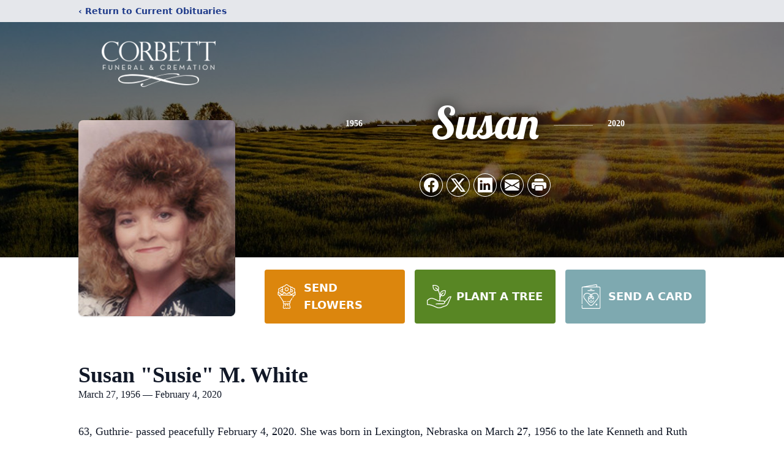

--- FILE ---
content_type: text/html; charset=utf-8
request_url: https://www.google.com/recaptcha/enterprise/anchor?ar=1&k=6LewdYYgAAAAADpFbuWf8J-bhJRY19xfWVc0qrWF&co=aHR0cHM6Ly93d3cuY29yYmV0dGZ1bmVyYWwuY29tOjQ0Mw..&hl=en&type=image&v=N67nZn4AqZkNcbeMu4prBgzg&theme=light&size=invisible&badge=bottomright&anchor-ms=20000&execute-ms=30000&cb=ele7lbc8yxuu
body_size: 48954
content:
<!DOCTYPE HTML><html dir="ltr" lang="en"><head><meta http-equiv="Content-Type" content="text/html; charset=UTF-8">
<meta http-equiv="X-UA-Compatible" content="IE=edge">
<title>reCAPTCHA</title>
<style type="text/css">
/* cyrillic-ext */
@font-face {
  font-family: 'Roboto';
  font-style: normal;
  font-weight: 400;
  font-stretch: 100%;
  src: url(//fonts.gstatic.com/s/roboto/v48/KFO7CnqEu92Fr1ME7kSn66aGLdTylUAMa3GUBHMdazTgWw.woff2) format('woff2');
  unicode-range: U+0460-052F, U+1C80-1C8A, U+20B4, U+2DE0-2DFF, U+A640-A69F, U+FE2E-FE2F;
}
/* cyrillic */
@font-face {
  font-family: 'Roboto';
  font-style: normal;
  font-weight: 400;
  font-stretch: 100%;
  src: url(//fonts.gstatic.com/s/roboto/v48/KFO7CnqEu92Fr1ME7kSn66aGLdTylUAMa3iUBHMdazTgWw.woff2) format('woff2');
  unicode-range: U+0301, U+0400-045F, U+0490-0491, U+04B0-04B1, U+2116;
}
/* greek-ext */
@font-face {
  font-family: 'Roboto';
  font-style: normal;
  font-weight: 400;
  font-stretch: 100%;
  src: url(//fonts.gstatic.com/s/roboto/v48/KFO7CnqEu92Fr1ME7kSn66aGLdTylUAMa3CUBHMdazTgWw.woff2) format('woff2');
  unicode-range: U+1F00-1FFF;
}
/* greek */
@font-face {
  font-family: 'Roboto';
  font-style: normal;
  font-weight: 400;
  font-stretch: 100%;
  src: url(//fonts.gstatic.com/s/roboto/v48/KFO7CnqEu92Fr1ME7kSn66aGLdTylUAMa3-UBHMdazTgWw.woff2) format('woff2');
  unicode-range: U+0370-0377, U+037A-037F, U+0384-038A, U+038C, U+038E-03A1, U+03A3-03FF;
}
/* math */
@font-face {
  font-family: 'Roboto';
  font-style: normal;
  font-weight: 400;
  font-stretch: 100%;
  src: url(//fonts.gstatic.com/s/roboto/v48/KFO7CnqEu92Fr1ME7kSn66aGLdTylUAMawCUBHMdazTgWw.woff2) format('woff2');
  unicode-range: U+0302-0303, U+0305, U+0307-0308, U+0310, U+0312, U+0315, U+031A, U+0326-0327, U+032C, U+032F-0330, U+0332-0333, U+0338, U+033A, U+0346, U+034D, U+0391-03A1, U+03A3-03A9, U+03B1-03C9, U+03D1, U+03D5-03D6, U+03F0-03F1, U+03F4-03F5, U+2016-2017, U+2034-2038, U+203C, U+2040, U+2043, U+2047, U+2050, U+2057, U+205F, U+2070-2071, U+2074-208E, U+2090-209C, U+20D0-20DC, U+20E1, U+20E5-20EF, U+2100-2112, U+2114-2115, U+2117-2121, U+2123-214F, U+2190, U+2192, U+2194-21AE, U+21B0-21E5, U+21F1-21F2, U+21F4-2211, U+2213-2214, U+2216-22FF, U+2308-230B, U+2310, U+2319, U+231C-2321, U+2336-237A, U+237C, U+2395, U+239B-23B7, U+23D0, U+23DC-23E1, U+2474-2475, U+25AF, U+25B3, U+25B7, U+25BD, U+25C1, U+25CA, U+25CC, U+25FB, U+266D-266F, U+27C0-27FF, U+2900-2AFF, U+2B0E-2B11, U+2B30-2B4C, U+2BFE, U+3030, U+FF5B, U+FF5D, U+1D400-1D7FF, U+1EE00-1EEFF;
}
/* symbols */
@font-face {
  font-family: 'Roboto';
  font-style: normal;
  font-weight: 400;
  font-stretch: 100%;
  src: url(//fonts.gstatic.com/s/roboto/v48/KFO7CnqEu92Fr1ME7kSn66aGLdTylUAMaxKUBHMdazTgWw.woff2) format('woff2');
  unicode-range: U+0001-000C, U+000E-001F, U+007F-009F, U+20DD-20E0, U+20E2-20E4, U+2150-218F, U+2190, U+2192, U+2194-2199, U+21AF, U+21E6-21F0, U+21F3, U+2218-2219, U+2299, U+22C4-22C6, U+2300-243F, U+2440-244A, U+2460-24FF, U+25A0-27BF, U+2800-28FF, U+2921-2922, U+2981, U+29BF, U+29EB, U+2B00-2BFF, U+4DC0-4DFF, U+FFF9-FFFB, U+10140-1018E, U+10190-1019C, U+101A0, U+101D0-101FD, U+102E0-102FB, U+10E60-10E7E, U+1D2C0-1D2D3, U+1D2E0-1D37F, U+1F000-1F0FF, U+1F100-1F1AD, U+1F1E6-1F1FF, U+1F30D-1F30F, U+1F315, U+1F31C, U+1F31E, U+1F320-1F32C, U+1F336, U+1F378, U+1F37D, U+1F382, U+1F393-1F39F, U+1F3A7-1F3A8, U+1F3AC-1F3AF, U+1F3C2, U+1F3C4-1F3C6, U+1F3CA-1F3CE, U+1F3D4-1F3E0, U+1F3ED, U+1F3F1-1F3F3, U+1F3F5-1F3F7, U+1F408, U+1F415, U+1F41F, U+1F426, U+1F43F, U+1F441-1F442, U+1F444, U+1F446-1F449, U+1F44C-1F44E, U+1F453, U+1F46A, U+1F47D, U+1F4A3, U+1F4B0, U+1F4B3, U+1F4B9, U+1F4BB, U+1F4BF, U+1F4C8-1F4CB, U+1F4D6, U+1F4DA, U+1F4DF, U+1F4E3-1F4E6, U+1F4EA-1F4ED, U+1F4F7, U+1F4F9-1F4FB, U+1F4FD-1F4FE, U+1F503, U+1F507-1F50B, U+1F50D, U+1F512-1F513, U+1F53E-1F54A, U+1F54F-1F5FA, U+1F610, U+1F650-1F67F, U+1F687, U+1F68D, U+1F691, U+1F694, U+1F698, U+1F6AD, U+1F6B2, U+1F6B9-1F6BA, U+1F6BC, U+1F6C6-1F6CF, U+1F6D3-1F6D7, U+1F6E0-1F6EA, U+1F6F0-1F6F3, U+1F6F7-1F6FC, U+1F700-1F7FF, U+1F800-1F80B, U+1F810-1F847, U+1F850-1F859, U+1F860-1F887, U+1F890-1F8AD, U+1F8B0-1F8BB, U+1F8C0-1F8C1, U+1F900-1F90B, U+1F93B, U+1F946, U+1F984, U+1F996, U+1F9E9, U+1FA00-1FA6F, U+1FA70-1FA7C, U+1FA80-1FA89, U+1FA8F-1FAC6, U+1FACE-1FADC, U+1FADF-1FAE9, U+1FAF0-1FAF8, U+1FB00-1FBFF;
}
/* vietnamese */
@font-face {
  font-family: 'Roboto';
  font-style: normal;
  font-weight: 400;
  font-stretch: 100%;
  src: url(//fonts.gstatic.com/s/roboto/v48/KFO7CnqEu92Fr1ME7kSn66aGLdTylUAMa3OUBHMdazTgWw.woff2) format('woff2');
  unicode-range: U+0102-0103, U+0110-0111, U+0128-0129, U+0168-0169, U+01A0-01A1, U+01AF-01B0, U+0300-0301, U+0303-0304, U+0308-0309, U+0323, U+0329, U+1EA0-1EF9, U+20AB;
}
/* latin-ext */
@font-face {
  font-family: 'Roboto';
  font-style: normal;
  font-weight: 400;
  font-stretch: 100%;
  src: url(//fonts.gstatic.com/s/roboto/v48/KFO7CnqEu92Fr1ME7kSn66aGLdTylUAMa3KUBHMdazTgWw.woff2) format('woff2');
  unicode-range: U+0100-02BA, U+02BD-02C5, U+02C7-02CC, U+02CE-02D7, U+02DD-02FF, U+0304, U+0308, U+0329, U+1D00-1DBF, U+1E00-1E9F, U+1EF2-1EFF, U+2020, U+20A0-20AB, U+20AD-20C0, U+2113, U+2C60-2C7F, U+A720-A7FF;
}
/* latin */
@font-face {
  font-family: 'Roboto';
  font-style: normal;
  font-weight: 400;
  font-stretch: 100%;
  src: url(//fonts.gstatic.com/s/roboto/v48/KFO7CnqEu92Fr1ME7kSn66aGLdTylUAMa3yUBHMdazQ.woff2) format('woff2');
  unicode-range: U+0000-00FF, U+0131, U+0152-0153, U+02BB-02BC, U+02C6, U+02DA, U+02DC, U+0304, U+0308, U+0329, U+2000-206F, U+20AC, U+2122, U+2191, U+2193, U+2212, U+2215, U+FEFF, U+FFFD;
}
/* cyrillic-ext */
@font-face {
  font-family: 'Roboto';
  font-style: normal;
  font-weight: 500;
  font-stretch: 100%;
  src: url(//fonts.gstatic.com/s/roboto/v48/KFO7CnqEu92Fr1ME7kSn66aGLdTylUAMa3GUBHMdazTgWw.woff2) format('woff2');
  unicode-range: U+0460-052F, U+1C80-1C8A, U+20B4, U+2DE0-2DFF, U+A640-A69F, U+FE2E-FE2F;
}
/* cyrillic */
@font-face {
  font-family: 'Roboto';
  font-style: normal;
  font-weight: 500;
  font-stretch: 100%;
  src: url(//fonts.gstatic.com/s/roboto/v48/KFO7CnqEu92Fr1ME7kSn66aGLdTylUAMa3iUBHMdazTgWw.woff2) format('woff2');
  unicode-range: U+0301, U+0400-045F, U+0490-0491, U+04B0-04B1, U+2116;
}
/* greek-ext */
@font-face {
  font-family: 'Roboto';
  font-style: normal;
  font-weight: 500;
  font-stretch: 100%;
  src: url(//fonts.gstatic.com/s/roboto/v48/KFO7CnqEu92Fr1ME7kSn66aGLdTylUAMa3CUBHMdazTgWw.woff2) format('woff2');
  unicode-range: U+1F00-1FFF;
}
/* greek */
@font-face {
  font-family: 'Roboto';
  font-style: normal;
  font-weight: 500;
  font-stretch: 100%;
  src: url(//fonts.gstatic.com/s/roboto/v48/KFO7CnqEu92Fr1ME7kSn66aGLdTylUAMa3-UBHMdazTgWw.woff2) format('woff2');
  unicode-range: U+0370-0377, U+037A-037F, U+0384-038A, U+038C, U+038E-03A1, U+03A3-03FF;
}
/* math */
@font-face {
  font-family: 'Roboto';
  font-style: normal;
  font-weight: 500;
  font-stretch: 100%;
  src: url(//fonts.gstatic.com/s/roboto/v48/KFO7CnqEu92Fr1ME7kSn66aGLdTylUAMawCUBHMdazTgWw.woff2) format('woff2');
  unicode-range: U+0302-0303, U+0305, U+0307-0308, U+0310, U+0312, U+0315, U+031A, U+0326-0327, U+032C, U+032F-0330, U+0332-0333, U+0338, U+033A, U+0346, U+034D, U+0391-03A1, U+03A3-03A9, U+03B1-03C9, U+03D1, U+03D5-03D6, U+03F0-03F1, U+03F4-03F5, U+2016-2017, U+2034-2038, U+203C, U+2040, U+2043, U+2047, U+2050, U+2057, U+205F, U+2070-2071, U+2074-208E, U+2090-209C, U+20D0-20DC, U+20E1, U+20E5-20EF, U+2100-2112, U+2114-2115, U+2117-2121, U+2123-214F, U+2190, U+2192, U+2194-21AE, U+21B0-21E5, U+21F1-21F2, U+21F4-2211, U+2213-2214, U+2216-22FF, U+2308-230B, U+2310, U+2319, U+231C-2321, U+2336-237A, U+237C, U+2395, U+239B-23B7, U+23D0, U+23DC-23E1, U+2474-2475, U+25AF, U+25B3, U+25B7, U+25BD, U+25C1, U+25CA, U+25CC, U+25FB, U+266D-266F, U+27C0-27FF, U+2900-2AFF, U+2B0E-2B11, U+2B30-2B4C, U+2BFE, U+3030, U+FF5B, U+FF5D, U+1D400-1D7FF, U+1EE00-1EEFF;
}
/* symbols */
@font-face {
  font-family: 'Roboto';
  font-style: normal;
  font-weight: 500;
  font-stretch: 100%;
  src: url(//fonts.gstatic.com/s/roboto/v48/KFO7CnqEu92Fr1ME7kSn66aGLdTylUAMaxKUBHMdazTgWw.woff2) format('woff2');
  unicode-range: U+0001-000C, U+000E-001F, U+007F-009F, U+20DD-20E0, U+20E2-20E4, U+2150-218F, U+2190, U+2192, U+2194-2199, U+21AF, U+21E6-21F0, U+21F3, U+2218-2219, U+2299, U+22C4-22C6, U+2300-243F, U+2440-244A, U+2460-24FF, U+25A0-27BF, U+2800-28FF, U+2921-2922, U+2981, U+29BF, U+29EB, U+2B00-2BFF, U+4DC0-4DFF, U+FFF9-FFFB, U+10140-1018E, U+10190-1019C, U+101A0, U+101D0-101FD, U+102E0-102FB, U+10E60-10E7E, U+1D2C0-1D2D3, U+1D2E0-1D37F, U+1F000-1F0FF, U+1F100-1F1AD, U+1F1E6-1F1FF, U+1F30D-1F30F, U+1F315, U+1F31C, U+1F31E, U+1F320-1F32C, U+1F336, U+1F378, U+1F37D, U+1F382, U+1F393-1F39F, U+1F3A7-1F3A8, U+1F3AC-1F3AF, U+1F3C2, U+1F3C4-1F3C6, U+1F3CA-1F3CE, U+1F3D4-1F3E0, U+1F3ED, U+1F3F1-1F3F3, U+1F3F5-1F3F7, U+1F408, U+1F415, U+1F41F, U+1F426, U+1F43F, U+1F441-1F442, U+1F444, U+1F446-1F449, U+1F44C-1F44E, U+1F453, U+1F46A, U+1F47D, U+1F4A3, U+1F4B0, U+1F4B3, U+1F4B9, U+1F4BB, U+1F4BF, U+1F4C8-1F4CB, U+1F4D6, U+1F4DA, U+1F4DF, U+1F4E3-1F4E6, U+1F4EA-1F4ED, U+1F4F7, U+1F4F9-1F4FB, U+1F4FD-1F4FE, U+1F503, U+1F507-1F50B, U+1F50D, U+1F512-1F513, U+1F53E-1F54A, U+1F54F-1F5FA, U+1F610, U+1F650-1F67F, U+1F687, U+1F68D, U+1F691, U+1F694, U+1F698, U+1F6AD, U+1F6B2, U+1F6B9-1F6BA, U+1F6BC, U+1F6C6-1F6CF, U+1F6D3-1F6D7, U+1F6E0-1F6EA, U+1F6F0-1F6F3, U+1F6F7-1F6FC, U+1F700-1F7FF, U+1F800-1F80B, U+1F810-1F847, U+1F850-1F859, U+1F860-1F887, U+1F890-1F8AD, U+1F8B0-1F8BB, U+1F8C0-1F8C1, U+1F900-1F90B, U+1F93B, U+1F946, U+1F984, U+1F996, U+1F9E9, U+1FA00-1FA6F, U+1FA70-1FA7C, U+1FA80-1FA89, U+1FA8F-1FAC6, U+1FACE-1FADC, U+1FADF-1FAE9, U+1FAF0-1FAF8, U+1FB00-1FBFF;
}
/* vietnamese */
@font-face {
  font-family: 'Roboto';
  font-style: normal;
  font-weight: 500;
  font-stretch: 100%;
  src: url(//fonts.gstatic.com/s/roboto/v48/KFO7CnqEu92Fr1ME7kSn66aGLdTylUAMa3OUBHMdazTgWw.woff2) format('woff2');
  unicode-range: U+0102-0103, U+0110-0111, U+0128-0129, U+0168-0169, U+01A0-01A1, U+01AF-01B0, U+0300-0301, U+0303-0304, U+0308-0309, U+0323, U+0329, U+1EA0-1EF9, U+20AB;
}
/* latin-ext */
@font-face {
  font-family: 'Roboto';
  font-style: normal;
  font-weight: 500;
  font-stretch: 100%;
  src: url(//fonts.gstatic.com/s/roboto/v48/KFO7CnqEu92Fr1ME7kSn66aGLdTylUAMa3KUBHMdazTgWw.woff2) format('woff2');
  unicode-range: U+0100-02BA, U+02BD-02C5, U+02C7-02CC, U+02CE-02D7, U+02DD-02FF, U+0304, U+0308, U+0329, U+1D00-1DBF, U+1E00-1E9F, U+1EF2-1EFF, U+2020, U+20A0-20AB, U+20AD-20C0, U+2113, U+2C60-2C7F, U+A720-A7FF;
}
/* latin */
@font-face {
  font-family: 'Roboto';
  font-style: normal;
  font-weight: 500;
  font-stretch: 100%;
  src: url(//fonts.gstatic.com/s/roboto/v48/KFO7CnqEu92Fr1ME7kSn66aGLdTylUAMa3yUBHMdazQ.woff2) format('woff2');
  unicode-range: U+0000-00FF, U+0131, U+0152-0153, U+02BB-02BC, U+02C6, U+02DA, U+02DC, U+0304, U+0308, U+0329, U+2000-206F, U+20AC, U+2122, U+2191, U+2193, U+2212, U+2215, U+FEFF, U+FFFD;
}
/* cyrillic-ext */
@font-face {
  font-family: 'Roboto';
  font-style: normal;
  font-weight: 900;
  font-stretch: 100%;
  src: url(//fonts.gstatic.com/s/roboto/v48/KFO7CnqEu92Fr1ME7kSn66aGLdTylUAMa3GUBHMdazTgWw.woff2) format('woff2');
  unicode-range: U+0460-052F, U+1C80-1C8A, U+20B4, U+2DE0-2DFF, U+A640-A69F, U+FE2E-FE2F;
}
/* cyrillic */
@font-face {
  font-family: 'Roboto';
  font-style: normal;
  font-weight: 900;
  font-stretch: 100%;
  src: url(//fonts.gstatic.com/s/roboto/v48/KFO7CnqEu92Fr1ME7kSn66aGLdTylUAMa3iUBHMdazTgWw.woff2) format('woff2');
  unicode-range: U+0301, U+0400-045F, U+0490-0491, U+04B0-04B1, U+2116;
}
/* greek-ext */
@font-face {
  font-family: 'Roboto';
  font-style: normal;
  font-weight: 900;
  font-stretch: 100%;
  src: url(//fonts.gstatic.com/s/roboto/v48/KFO7CnqEu92Fr1ME7kSn66aGLdTylUAMa3CUBHMdazTgWw.woff2) format('woff2');
  unicode-range: U+1F00-1FFF;
}
/* greek */
@font-face {
  font-family: 'Roboto';
  font-style: normal;
  font-weight: 900;
  font-stretch: 100%;
  src: url(//fonts.gstatic.com/s/roboto/v48/KFO7CnqEu92Fr1ME7kSn66aGLdTylUAMa3-UBHMdazTgWw.woff2) format('woff2');
  unicode-range: U+0370-0377, U+037A-037F, U+0384-038A, U+038C, U+038E-03A1, U+03A3-03FF;
}
/* math */
@font-face {
  font-family: 'Roboto';
  font-style: normal;
  font-weight: 900;
  font-stretch: 100%;
  src: url(//fonts.gstatic.com/s/roboto/v48/KFO7CnqEu92Fr1ME7kSn66aGLdTylUAMawCUBHMdazTgWw.woff2) format('woff2');
  unicode-range: U+0302-0303, U+0305, U+0307-0308, U+0310, U+0312, U+0315, U+031A, U+0326-0327, U+032C, U+032F-0330, U+0332-0333, U+0338, U+033A, U+0346, U+034D, U+0391-03A1, U+03A3-03A9, U+03B1-03C9, U+03D1, U+03D5-03D6, U+03F0-03F1, U+03F4-03F5, U+2016-2017, U+2034-2038, U+203C, U+2040, U+2043, U+2047, U+2050, U+2057, U+205F, U+2070-2071, U+2074-208E, U+2090-209C, U+20D0-20DC, U+20E1, U+20E5-20EF, U+2100-2112, U+2114-2115, U+2117-2121, U+2123-214F, U+2190, U+2192, U+2194-21AE, U+21B0-21E5, U+21F1-21F2, U+21F4-2211, U+2213-2214, U+2216-22FF, U+2308-230B, U+2310, U+2319, U+231C-2321, U+2336-237A, U+237C, U+2395, U+239B-23B7, U+23D0, U+23DC-23E1, U+2474-2475, U+25AF, U+25B3, U+25B7, U+25BD, U+25C1, U+25CA, U+25CC, U+25FB, U+266D-266F, U+27C0-27FF, U+2900-2AFF, U+2B0E-2B11, U+2B30-2B4C, U+2BFE, U+3030, U+FF5B, U+FF5D, U+1D400-1D7FF, U+1EE00-1EEFF;
}
/* symbols */
@font-face {
  font-family: 'Roboto';
  font-style: normal;
  font-weight: 900;
  font-stretch: 100%;
  src: url(//fonts.gstatic.com/s/roboto/v48/KFO7CnqEu92Fr1ME7kSn66aGLdTylUAMaxKUBHMdazTgWw.woff2) format('woff2');
  unicode-range: U+0001-000C, U+000E-001F, U+007F-009F, U+20DD-20E0, U+20E2-20E4, U+2150-218F, U+2190, U+2192, U+2194-2199, U+21AF, U+21E6-21F0, U+21F3, U+2218-2219, U+2299, U+22C4-22C6, U+2300-243F, U+2440-244A, U+2460-24FF, U+25A0-27BF, U+2800-28FF, U+2921-2922, U+2981, U+29BF, U+29EB, U+2B00-2BFF, U+4DC0-4DFF, U+FFF9-FFFB, U+10140-1018E, U+10190-1019C, U+101A0, U+101D0-101FD, U+102E0-102FB, U+10E60-10E7E, U+1D2C0-1D2D3, U+1D2E0-1D37F, U+1F000-1F0FF, U+1F100-1F1AD, U+1F1E6-1F1FF, U+1F30D-1F30F, U+1F315, U+1F31C, U+1F31E, U+1F320-1F32C, U+1F336, U+1F378, U+1F37D, U+1F382, U+1F393-1F39F, U+1F3A7-1F3A8, U+1F3AC-1F3AF, U+1F3C2, U+1F3C4-1F3C6, U+1F3CA-1F3CE, U+1F3D4-1F3E0, U+1F3ED, U+1F3F1-1F3F3, U+1F3F5-1F3F7, U+1F408, U+1F415, U+1F41F, U+1F426, U+1F43F, U+1F441-1F442, U+1F444, U+1F446-1F449, U+1F44C-1F44E, U+1F453, U+1F46A, U+1F47D, U+1F4A3, U+1F4B0, U+1F4B3, U+1F4B9, U+1F4BB, U+1F4BF, U+1F4C8-1F4CB, U+1F4D6, U+1F4DA, U+1F4DF, U+1F4E3-1F4E6, U+1F4EA-1F4ED, U+1F4F7, U+1F4F9-1F4FB, U+1F4FD-1F4FE, U+1F503, U+1F507-1F50B, U+1F50D, U+1F512-1F513, U+1F53E-1F54A, U+1F54F-1F5FA, U+1F610, U+1F650-1F67F, U+1F687, U+1F68D, U+1F691, U+1F694, U+1F698, U+1F6AD, U+1F6B2, U+1F6B9-1F6BA, U+1F6BC, U+1F6C6-1F6CF, U+1F6D3-1F6D7, U+1F6E0-1F6EA, U+1F6F0-1F6F3, U+1F6F7-1F6FC, U+1F700-1F7FF, U+1F800-1F80B, U+1F810-1F847, U+1F850-1F859, U+1F860-1F887, U+1F890-1F8AD, U+1F8B0-1F8BB, U+1F8C0-1F8C1, U+1F900-1F90B, U+1F93B, U+1F946, U+1F984, U+1F996, U+1F9E9, U+1FA00-1FA6F, U+1FA70-1FA7C, U+1FA80-1FA89, U+1FA8F-1FAC6, U+1FACE-1FADC, U+1FADF-1FAE9, U+1FAF0-1FAF8, U+1FB00-1FBFF;
}
/* vietnamese */
@font-face {
  font-family: 'Roboto';
  font-style: normal;
  font-weight: 900;
  font-stretch: 100%;
  src: url(//fonts.gstatic.com/s/roboto/v48/KFO7CnqEu92Fr1ME7kSn66aGLdTylUAMa3OUBHMdazTgWw.woff2) format('woff2');
  unicode-range: U+0102-0103, U+0110-0111, U+0128-0129, U+0168-0169, U+01A0-01A1, U+01AF-01B0, U+0300-0301, U+0303-0304, U+0308-0309, U+0323, U+0329, U+1EA0-1EF9, U+20AB;
}
/* latin-ext */
@font-face {
  font-family: 'Roboto';
  font-style: normal;
  font-weight: 900;
  font-stretch: 100%;
  src: url(//fonts.gstatic.com/s/roboto/v48/KFO7CnqEu92Fr1ME7kSn66aGLdTylUAMa3KUBHMdazTgWw.woff2) format('woff2');
  unicode-range: U+0100-02BA, U+02BD-02C5, U+02C7-02CC, U+02CE-02D7, U+02DD-02FF, U+0304, U+0308, U+0329, U+1D00-1DBF, U+1E00-1E9F, U+1EF2-1EFF, U+2020, U+20A0-20AB, U+20AD-20C0, U+2113, U+2C60-2C7F, U+A720-A7FF;
}
/* latin */
@font-face {
  font-family: 'Roboto';
  font-style: normal;
  font-weight: 900;
  font-stretch: 100%;
  src: url(//fonts.gstatic.com/s/roboto/v48/KFO7CnqEu92Fr1ME7kSn66aGLdTylUAMa3yUBHMdazQ.woff2) format('woff2');
  unicode-range: U+0000-00FF, U+0131, U+0152-0153, U+02BB-02BC, U+02C6, U+02DA, U+02DC, U+0304, U+0308, U+0329, U+2000-206F, U+20AC, U+2122, U+2191, U+2193, U+2212, U+2215, U+FEFF, U+FFFD;
}

</style>
<link rel="stylesheet" type="text/css" href="https://www.gstatic.com/recaptcha/releases/N67nZn4AqZkNcbeMu4prBgzg/styles__ltr.css">
<script nonce="ogKxgPLWFxgup9aB9EOyIQ" type="text/javascript">window['__recaptcha_api'] = 'https://www.google.com/recaptcha/enterprise/';</script>
<script type="text/javascript" src="https://www.gstatic.com/recaptcha/releases/N67nZn4AqZkNcbeMu4prBgzg/recaptcha__en.js" nonce="ogKxgPLWFxgup9aB9EOyIQ">
      
    </script></head>
<body><div id="rc-anchor-alert" class="rc-anchor-alert"></div>
<input type="hidden" id="recaptcha-token" value="[base64]">
<script type="text/javascript" nonce="ogKxgPLWFxgup9aB9EOyIQ">
      recaptcha.anchor.Main.init("[\x22ainput\x22,[\x22bgdata\x22,\x22\x22,\[base64]/[base64]/[base64]/[base64]/[base64]/[base64]/KGcoTywyNTMsTy5PKSxVRyhPLEMpKTpnKE8sMjUzLEMpLE8pKSxsKSksTykpfSxieT1mdW5jdGlvbihDLE8sdSxsKXtmb3IobD0odT1SKEMpLDApO08+MDtPLS0pbD1sPDw4fFooQyk7ZyhDLHUsbCl9LFVHPWZ1bmN0aW9uKEMsTyl7Qy5pLmxlbmd0aD4xMDQ/[base64]/[base64]/[base64]/[base64]/[base64]/[base64]/[base64]\\u003d\x22,\[base64]\\u003d\x22,\x22w4DDjMKKFMK7wrzCjMKJw65Uw55EK8KkEmrDl8O4UcO3w7zDuwnChcOCwociCsO7PirCgsOfIHhwMcO8w7rCiQrDk8OEFEwiwofDqkzCn8OIwqzDmMOfYQbDrsKHwqDCrEbCukIMw6/DscK3wqoGw4MKwrzCkcKJwqbDvVbDsMKNwonDm0hlwrhFw4U1w4nDuMKBXsKRw7MQPMOcbcKeTB/[base64]/CgcOrFHwDw480UyheQsKuwojCglRzOcO4w6jCvMK9wqXDpgXCssOPw4HDhMOoV8OywpXDjsOXKsKOwr/DlcOjw5AUR8OxwrwYw77CkDxMwpocw4siwp4hSDTCsyNbw4wAcMOPTMOBY8KFw5BeDcKMZMKRw5rCg8OPb8Kdw6XCkBApfh3CkmnDiz/CnsKFwpFbwrk2wpESOcKpwqJ9w6JTHXXCm8OgwrPCg8OwwofDm8O/woHDmWTCucKrw5Vcw58kw67DmHDCrSnCgBkOdcO2w7Bpw7DDmjHDo3LCkQQ7NUzDn27Ds3Qxw6kaVX3CtsOrw7/[base64]/DsEVrHsK6SlbCvMKBwqk/UDHDpjfClDBUwrHDn8K+acOHw7h5w7rCisKXGWogEcO3w7bCusKab8OLZx/DrVU1SsKQw5/CngVBw64iwrQ6R0PDhsOiRB3DmU5iecOZw6geZnHCj0nDiMKCw4nDlh3CvMKsw5pGwpHDhhZhPGIJNWxEw4Mzw4zCrgDCmw7Dp1Bow5diNmIAOwbDlcOOHMOsw64rJRhaahXDg8Kuent5TmwsfMOZWsKYMyJFcxLCpsOiQ8K9PE57fARvXjIUwo/DlS9xKcKhwrDCoSLCkBZUw7kCw7Q/NHIvw5nCql3ClX3DsMKaw79rw6IuUMOhw6olwpvCt8KFK1TDu8OaZMKLMcKTw4rDo8OFw6PCjwnDnzVWISbCjxleLk/CgsOUw4gYwoTDk8KQwr7DuFYcwrA6b3XDiQoJw4LDiD/DjW9TwpnDkXHDhBnCtMKWw4o+KcKMH8Kgw5LDlcK8VT4Bw7TDicOeEBA+L8ORQQLDrQ8PwqHDtB1qWMO1wpZkJGXDqFJRw7/DrsORwr8Lwrhgwr/[base64]/DjlbDmsKow7DDucOsw7AJdcOcwpvCpcO1JcOIwrwYwpnDrMKTwoPCu8KDABkdwphub2jDgmPCqTLCrjnDsRHCrsOoHQUDw5bDtkHDrl0wTDzCkcOjNsOOwq/Cr8KaJcOXw6zDrsO+w5VULU44UxQEQAIWw7vDl8Oaw7fDnGwwQCwAw5PCvThcDsOTW1k/ZMO2FA4pcC3DmsO5wqAtblPDhkvChmTCtMOBBsKxw40aJ8Oew6DDoTzCuxvCpH7Dp8OJXBglwoVpw53Cm3zCimY2w4dvdxl8JcOJDMO6w4zDpMOjZWvCjcKuccOGw4c4Q8KIwqciw5/DjzE7acKfJSdgQcOawp1Fw7jCpB/CvXkBC1bDvMKTwpMgwoPCrGfCp8KBwpJpw4pXCQfCqg9OwofCgsKWOMKUw45Xw45pfMOxUWAKw6HCuTjDkcOyw6gPbGIFdmHCulDCiQA6wpvDujfCjsOhal/CqsKwX0jCnsKoN3Zxwr/[base64]/Cu8K6Aj0RMwFPPm3DmybDpsO7W1zCpsOHOsKEZcOmw4UEw5VOwovCj0JFCMOGwrUleMOuw4fCu8O8C8OtQjjCocO/IQDClMK/A8O6w6XCkUDCusOGw7bDsGjCpQ/[base64]/Cp8O/wpzCkMOxwrFlCizCkGcxwrHCtcOzwrM8woQfw5XDu1rDnUfCpcOCQ8K9wpg8ZSBaUsOLRsKqSg5qeH1+X8OiKMOnTsOxw6pbBCdvwoTCtMOfa8KLQsK9w4rDrcOhwp/[base64]/DtMK9LcOUfsK9OMOaOMO4SzTCrcOEOsOPw7x/HysvwrPCth/DoS/Do8O+Gn/Dk2syw6V9DcKzwowTw45BRMKhb8K/LgEXLD0Bw4IrwpnDkR3Dh3hDw5bCn8OFQSoUfcKkwrLCr0sCw41EeMO0w4/DhcK3wpzCvRrCi21+JHcmXsOPIMKWesKTKsKqwrA/w7YIw6JVeMOJw7EMP8KASjB3f8OYw4kVw5TCgyUIfxlPw4Fjwr/CkR53wrXCosORZglBJMKqRHHCjjDCl8KVcMOKMU/[base64]/CosKCwrkEZkstITVzw546XsKgHkx3Fn85O8OUJsKzw7U9Xj/DnEBcw5c/wrxuw6vDiEXDosO4Q3kUH8KmN19Uf2rDpVA8I8Kcw4MWT8KKdGHCsTkNLi/Dg8Kmw6nDgMKowp3DoCzDtMONAG3CkMKMw6HDocKMwoIbMUlHw4xHMMOHw49Gw6kpIsK9LzPDqcK8w57DmMKWwozDkxRkw5oJF8Ofw5vDpAXDqMOfE8ORw51lw4s+w49zwqNaWXrCjk0Jw6ESacKQw6ZFPcK8SMOVKC1rw7HDswDCs07ChkrDuWnCiUvDlABzWirCuA/DnXZES8KpwqENwpIqwr8/wopuw4xiecOgNBfDunVXD8Kxw615fSdIwo5CM8K0w7Jnw5DCucOOwpRaXMO1wpIRSsK7worDhsK5w4LCsBlAwpjCkxYyM8KGMcKpGcKkw5Mdwr0gw4BMZ1jCpMO2MHPCksKYDnhww73DpikvUzPCgMOyw6AIwrQzCQl/[base64]/[base64]/[base64]/SwQyKx/CscOZw60Cw5LCtl00w754bsOFwpXDr8KzM8KdwoPDpsK6w4o6w6xROHltwq03OBPCo0nDh8OwBnPDk2rDl0MdFcO7w7fCo2YdwqvDj8K1ek0sw4rCqsOEJMOWLXDCiF/CghNRwqtLcm7CmcK0w7pOZ0zDi0HDuMOuaB/DtcOhDUVDVMKUbS5cwofCh8ODa1Q2w75fbiRQw4U8CwDDusK3wqMAGcOfw4DCg8O4JRLCgsOAwr3DtDPDnMOIw5snw78qPzTCuMKzIcOgfxTCs8K3P1TCk8ObwrxSVAQYwrYmGWdZd8O+wqlYw5/CqsOTw7t6cSLCgHpfwolWw4sTw5wJw7kMw4LCocO3woMPeMKONyfDs8Kvw6REw5bDgX7DoMOsw6E4E21Iw5HDucKZw4UPLAFJw6vCpXzCusOVUsKlw7zCsXtywpYkw5AkwqDCvsKew79aT3LDrTzDpA3CvcOTT8Kyw5hNwr/Dh8KJeVnDtEzDnmvCuU3DocOXZsOnKcKndXXCv8KGw7XCj8KKDMKQwqTCpsO/[base64]/[base64]/wq7Dh0QtNFTCvRgjECvClsOlw6MkScKIdUcVwrtsd3liwoHDtsKZw6XCgykTwppSejICwplew6rDnh91woZJPcKOwoLCusOUw50ew7QNBMKcwqrDn8KPPMOxwozDny7DmBLCr8ODwpDCgzkhMyhowpzDiCnDgcK7ET/Cgg1hw5/[base64]/[base64]/Co8KKHgHCkMOCNUvCkVdQw48nw7bCpcKYw79zL8OawpYWchTCjcOXw6NTDRjDglxZw7DCncO/w4fChzbDmVfDqsK1wrEYw4YLYkkzw4/Csi/CjcK2w6Juw5jCusO8HcOzw6gQwpxMw6fCrHXDgsKWFFTDnMODw5TDkMONWsKuwrlpwqgbNUogKyx5AkbDkHZ+w5Adw6bDksO4w7jDksOnC8OMwqAXdsKOBsK+w6rCskE5HwDCg1TDkB/Dk8KSw7HDosO+wpZhw6oQegbDnCbCu1nCtAPDqcOPw7dYPsKXwqVoScKlFsOTXsKAw6nCvcKjw6NOwqxKw4DDijcrw5J/wp7Diw1xecOvYsOFw5LCjsKZB1gYwrfDqjNhWCNJBBXDkcOrC8K8WHFteMKtZsOcwrXDl8OKwpXDl8K9YzbCtsOwQcKyw4TDvMOOJk/DjxZ2w6XDscKIWHfCnMOqwofCh07CmMOmRcOTU8OqMcK7w4DCj8OUL8OJwotcw6FHJsKww4VNwqsPZlVswohCw4rDicKJwoZ0woPCpsOqwqVcwoPDn1DDpMOqwrnCsUgUUMKOw5/DrXB/w4M5VMOMw6UQKMK1Cwx7w41FOcO7E0taw7omwrtrwrVyMB5lQ0XDr8Obal/[base64]/wpBwYkp+w5nCm8KgwoNpFkTCtcOYG8KDwojCm8KOw4rDpD/Cr8KjGyXDrkvCmW/[base64]/[base64]/[base64]/[base64]/[base64]/CtjoWw7DDgRxPFsK+UTl7OGpswrnCucKNCVlNHjPDtcKswoJxw5vChcOHXcOvG8KIw5bClV0bC3/CsC0Qwpoiw77CisOmQxRJwpTChUVJw57Ct8OlPMOlbMKgSQVow4DDijXCnUDCnXxzesKCw69NWSQWwpFxeyvCoQU1dMKUw7PCqh5vw6/CvznCnMOMwpPDhivDjsKQNsKLw5HCpS3DncKLwq/Ck0XDoy5ewpA5wpYUOFPCi8O8w6HDmsKzUcOEGB7CksOYfBc1w59ceTTDiCHCslkLTcOdaF3DiWrCvMKLw43Cn8KYeUsuwrzDqsKAwpEXw78Rw5rDqRXCm8KUw4tnw7tkw65pwoMuP8KtS2vDuMO9wo/[base64]/GUw7Pi3CtiZTMBfDrsKrYMOPwo41w4p7w657w67CkcKzwqM5w6rDosKgwo9+wrTDnsKDwrYzZsORMsOSeMOQHF13Ez/Cj8OsN8Olw47DoMK3w4nCl2A0woXChGgNBW7CtHTCh0/CucOYaTTCo8K9LCUOw5HCq8KqwqhPU8K7w70pw4w7wqM3NSltcsK0wqlUwoLCplbDpMKNCD/CpzHDs8K8wp9KQXRBGT/Cl8OiLsKCZcKxdcODw6wewrvDjMOXCMOXw5poD8OQBlLCljxLwoDDrsOcw4sjw5zCvcKrwrUtJsOdScKgTsKhdcKzWiXDpCEaw5towp3DohhTwo/CqcKpwpzDvjklcsOew4kBV0kxwopmw6JRPMKcacKPw47DrwcxRsOPIEjCszBNw4VNR1DCm8Khw5IpwrTCn8K6NFsVwo5gdRdTwrxHMMOswrJFUcOewqzChUJYwpvDgcOdw508fgVNNsOccRdFwpxyFsORw5PDrcOMw6lJwqzDg0MzwrB2wrR/VTg+IsOaNEnDgyzCvMOHwoJTw7JSw5ZCbDAgRcKNIBvCjcKsaMOrFB1TRRDDsXpfwrXDlF5bDcKqw5B6wp5Sw40ow5F9eFx6GcOQYsOcw6wiwo9Gw7LDlsKdEcKywqpADDgtTMKnwo13FAASbwIlwrDDvsOTDcKcKMOJHh7Cog7CnsKZJMKkN2t/w5TDqsOeVcO+woYRAsKeL0jCnMOfw4HCoWPCvip9w6nClsOcw5sheF9KDcKTZz3Dix/CvHUawpLDgcOPw7LDoRjDlQVzA0piaMKBw6wjNMKFw4FGwpxPGcKwwovDrsOXw7wxw5LCuQdnMDnCk8O4w6pdW8KPw7rDusK9wq/CulALw5F9Gy14H0owwp1/wrFWwol9BsOzTMOtw4TDmxtfDcOowpjDjcKiFndvw6/CgU7DsmfDuzPCqcKxQFVmBcKIF8Olw4pLwqHCpWbCvMO3w5fCmcOQw4suZmtfQcOLcwvCqMOIDA4cw708wo/DpcOGw77Ct8O6wozCuC1Iw5nCt8K9w5ZywrXDhi5awpbDisKPw5R5wrsSN8KXJcOVwrTCkB1YBxQkwpbCmMKZw4TCglfDv0bCpAvCtX3CgynDsQodwqAvBSTCq8KWwp/CkcKCwp0/Fx3CqcOHw4jDp2QMIsKiw6LDpmN/[base64]/[base64]/DmDVFw5XDpTJ2N8OdwpDDjT3CmgErw4/CiEYiwq/ChsKKcMOMd8KYw7fCjF1hZBfDqHRxwoNoOyHCtw02wovCrMK6REMNwp1ZwpZywrgIw5pvLMO2fMO1wq5cwoUoRnbDslYMBMKywoHCnjF+wpgfw6XDtMOYHsOhM8KoAE4qwqo/w4rCrcK2esK/CjZpOMOiNxfDh23DmE/[base64]/[base64]/CkMKuwrI5T0XCo1Vofzo8FsKNPzLClsKywqgjQyVDTAHDpsKDCcKGHMKWwqfDk8O4Ik3DlXbCgxwAw6jDrMOyVWDCmQY/eHjDvxcowq0ODMOnIhfCrhjDmsK2WGYrPQLCiCAsw60YPnsVwo99wpEBbG7DjcO3wrfCi1wkd8KhFcKQZMOWCG8+FsKzMMKgwqIAwpvCqXloOxfDqCYVdcK+PWAifDQMQklBJ0nCvw3DpDfDsSY/[base64]/[base64]/Ci8ONw5bChcKLay/ChEfClcKlJsOuwq4/QmPDrVXDokQvCcOiw6VSQsKOKSLDhEXDljdPw7pRay3Cl8KkwpQ+w7/DkhnDl2RSLANlF8OjcAI/w4JBHcOZw49pwr1WURQqw5pQw7zDnsOgFcOkw7HDqW/[base64]/CqMOUwoLCvCbCjsOawr3DlcKTw4AAZcOAVsKPSMO6UsOywo0yacKNZgZQw7nDnzg1w5ofwqbCiBfDhMO2AMKJMjHCt8KJw5bDlFRDwow+aQV+w5RFecK+Y8Kdw5pKPV12wqVpZAbCpxM7X8OSUhZuTcKxw5fDsxtKfsKQccKHScOUBTfDrwnCg8OWwp7Cm8Kawr/DpcK7Z8OfwqUlbMOjw60/wpfCgSEzwqgww7XDlwrDkiMjN8KOFsOGdyB2woEqQsKZHsOFXRgxLkPDvEfDqhXCnx3Dn8OHcsOwwrHDphU4wq9/Q8KEJVjCocKKw7gGeVlBw78dw5xSc8Kpw5cSNzLDjGEgw59fw7UgDkEWw6fDicOuA3HCs3vCu8KNYcKaKMKIPwNuccK+wpLCoMKowpVxVsKew7NsKTQYZxTDlMKMwo1iwq4tKcKBw6oaEhlbIwzDqBZpw5HCs8KRw4HCnF5cw7gndRfCksKiHFh6wqzDssKBUj1MPn/CqMOJw58tw5jDu8K5CksQwplKDsOcV8K0YCHDqS5Nw5Ndw63DhcOkOsOCCkMSw6/DsUZuw6TDhsKgwpHCp0UWYxDCrsKlw4Z7K0BIP8K8Ew9yw55HwqU/DHXCv8KgCMO1wrVgwrZRwro/wop7wpMywrbCvlfCk1YvE8ONIzsVYsOqBcO6ExPCpWsWIk9tOwgfWcKxwrVIw7EHwpPDvsKjI8OhAMOJw5vCm8OtcU3Dg8KNw5zClzM0w5w1w5LCucKgb8K1JMOjaStBwqhsdcK5I3U/wpzDkADCsHZYwrEkGDzDksKVETJ5HjvDlsOJwoQ5DcOVw7TChsOkwp/DlUI0BVDCsMKew6HDumB/w5DDpsKtwrh0wr3DssKawpnDqcKQFSo8wpLCm1vDpHolwqTCncK7wqhsccKzwpEPBsOfw7BfKMK/wrrDtsKOMsOYRsKdwo3CshnDg8Kzw6V0bMOBK8KRcMOowqvCpsOfNcOsbkzDggQ/w5obw5jCu8KnJ8OaQ8O6EsObOUkqYwnCjyjCjcK0BxB8wrQfw7/DiF5dGA3CqkZTecOaccO0w5fDvcKQwoDCqg/Ch1XDmkt2wp7CgwHClcOYwonDtgTDs8KfwrlWw6Jww6EYw481KnrCnyLDpF5mw4LCrRhwPcOFwpMewphIGMKlw53Dj8OAGsOpw6vDiCnCpWfClALDsMOgIAEDw7p6fW9dwqbDgmRCA1rCgMKtKcKlA0jDhMO6QcOJQsKbbgbDtz/ClMKgfg53PcOYQ8K9w6rCrH3DrjYEwrTDpsKETsKgw7zDnFHDj8OiwrjCs8KOL8KtwpvDnTkWw7NkdMOww5HDh0QxQU3Dv1hVw5vCocO7ZcO3w7HCgMKbNMKYw6tpf8OFccK2HcK7FSgcwphiwpdCw5tUwr/DvkpOwrptS2XConQbwpnDvMOoGQcTT051RxDDocOSwpHDkBZYw6ckET5/PmFkwq8BRkU0EXwIFH3CoRxhw5PDhwDCqcKvw5PCiHBLE080wqDDiX7DoMOTw5FCw4Rvw5DDvcKowqUDeALCucK5wqwDwrRnwqXCr8K6w6vDgStrJTlWw5gECGwVSSvDqcKSwppzD0tiYFUPw7nCk2jDi07DnRTDuT7CsMKVZjkjw7PDiDtDw4fCtcOOKQ/[base64]/wq/DsUXDr8KHZm17LAzDvMKVJcOtwobDmMKkSCLCuUrDv2lhw4rCsMKvw74ZwovDjlvDvXnDj1JmSn4/C8K7eMOkYsO5w5MfwqkjCATDqWgqw45IJVrCpMOFwpRBccK1woYxW2lwwoZLw7g8YMOsQyrCm192L8KUHDQhMsKrwpcTw53CnMODVDTDqDTDnhXDo8OoMxnCncKhw47DlkTCqsK0wrTDsBMJw6LChcO7Exx+wpZvw7gnJT3Dv1BzAcOGwrRAwq/DvkRNwpwGJMKLYcO2wqHDlMKkw6XCsVgiwqpawojCgMOvwprDgmDDhcO+L8KowqTCpx1PImhmEA/Dl8KowoRlwp97wq8/EcKMAsKww4zDhFfCliAhw5xTG03DjMKmwo5IVGp5fsKLwrgwW8OCSENNwqEfwo9RKD/[base64]/CvsORw4fDksK4FMOCwobCosKmwrDCvAVCwqksdsOdwoclwrAHw7rCr8OjPGfCpHjCuQJ4wrQIKcOPwrnDvsKQQMOnw5/CusKYw7dpMjTDjcKgwrvCusOXfXHCtlpvwqbDijEsw7nCo13CnHlzUFR7XsO6GH9rQFbDq27DrMOzwpTDksOwM2PCrVHCoCM0cxDCrMOVwqpAwo4Ow61HwpBKMyjDkX7CjcOHHcOOesKqZxl6wp/CnnNUwp/ClGTDvcOFZcOrPgzClsOnw63DmMKUw7tSw7/CiMOvw6LChWI9w6twM1rDpcKvw6bCicKPXTkOFzE8woR6PMKFwqkfOMO5wrTCssKhwpLDv8Oww6h3wqnDhsOYw4JlwqgawqTCnhYqecKYf2lEwr7DpsOwwpxyw6h/[base64]/CulFZFsONCh3Dgk45P0/DtMKFYHvCqcOdw4Zswq/Cv8KiLcOjfyXChMOPInpPE3UkcsOrFnwPw7BeC8OVw7/ChwlbIXDCgBjCngwgecKBwot2dWg5bi/[base64]/CtsKqccOVSsOmwqV1wqLCl3PCncOaCTxzSMOES8K/SklLVH/Dn8OPX8Khw4c0GsKewoIkwooPwod/[base64]/CtcKYK30vesOySULCpsKVaMOcw7dnSmFNw6fCtMOywrbDglhrw5nDt8KbKsK0E8OkRzHDgWNxRAnDgW7CqFvDmikNwrdqIsKTw5haCsKTN8KbAMOiwpROJj/Dk8KBw4BKFMOmwoFOwr3DoBRpw7/DhmpAZ1AEUyTCnsOkw7BDw7vCtcKPw6wvwprCs2xxwoQFUMKfOsOTVsKCwozCocK/CRrCqWoWwoYCwpIYwoJBw4RdO8Kdw5TCiSc0SsOtGGrDisKPM3XDkkV7YFHDvjDDu0XDs8KewoRTwqtYKxLDtCY0wqfCgMKfw4RgbcK0JzrDpCfDp8ORwpkdbsOhw5F3HMOAwpDCpcKiw4XDs8K1wo54w5U7fMOawpMSwp/DkDlfGcOuw6DCiQJrwrnCnMKGHiJsw5tXwoTCl8KtwpM2AcKjwqslwqXDs8O2KcKYXcOTw6oIRD7Cr8Orw49KCDnDpk/CjQkQw6TCrGgVwq3DgcKwPsKfVGA6wr7DgcOwORLDoMO9EU/[base64]/w5nDnwoAw6ZQwqTCvhc+wrzDukF5w5vDm8KrGzJ8BsKfw6BAJXPDngrCgMK5w7tgwo/CuAfCscKaw6QaaB8kwpoDw6DClsK/XMKAwqzDisK4w5cYwoTChsOWwplFL8K9wpYgw6HCrgEjPQcew5HDsF4JwqDCisO9AMOFwowALMO1b8KkwrAIwqDDpMOMwqnDihLDpRrDtQzDtl/ChMKBcXTDt8Oiw7FqeVzDhjbDnm3DhTfDnF1bwqXCpMKMAV8FwoQAw77Dp8O2wrgxJcKiV8Klw6QWwoJ7W8KYwr/CnsOow4d6VMO2TzjCkR3DqsKCcXzCkDRFO8OzwqMPw47DgMKvHCPCvCcnZ8KROMOrUANjw5BwFcKNAMKQQsOmwqFqwoVySMONw6oqKhArwrB1SsKywoVGw7gzw5nCql9KGMOKwoFcw7ofw7zCocOGwr/[base64]/[base64]/Cny3DiMKaw6tXwoJBwoHCgmROXsOeYRt2w6TDjk7Dk8Ovw4ZkwoPCi8OqCUBZWsOiwoLDhcK2PsOAw7hKw4Ilw79yK8Okw4HCqsOXw6zCvsOWwqEyLsO/KnrCunZrwocUw49mI8KCBAh8BgrCvsKbZ1pROE8kwrcPwqTCjj3CnlVhwrRiacOfXsOiwoJPT8O+Smkfwo7CucKtdsOwwr7Dp2J6EsKIw7bCnMKuXi/Dm8OzXsOGwrnDs8K2KMOpS8OdwpzCjHQAw5FAworDo2JkZsKeVnZlw7PCsgjCisOIYcKKRMOiw5LClsOjSsKwwr7DicOowowQd00Mw5/[base64]/CrcKCw6FBWsOUwoPDqDo2w5/CksO4fDDDgw05GS/CvGLCrsOgw4NVLRDDpEXDmsOlwoA1wq7DkUzDjQUlwrvCjzzDn8OmQkA6MjrCnX3Dt8OLwqTCscKVUXTCp13DgMOkbcOKw4HCgDhiw4gIfMKibBMiT8K6wos4wpHDhTwAeMORXQ9ew4fCrcO/wr/Dn8O3woDCgcK/wqogTMK8wo4uwqfCqMKRPXEkw7bDv8Kwwr/CjcK9Q8Kvw4scO155w6MGwqRXfnN/w7oBBsKMwqAKVzbDjTpRUVPCgMKBw43DoMOsw7tBNGHDoibCrhvDvMOlKjPCsF3CucOgw7dnwrLDjsKofcKawrcdLRNcwq/DucKBZjY/IcO8VcOjP1DCvcOcwoB4OMKkHy4gw5/CjMOLb8O7w7LCmR7CoWAOZjQmYnLDiMKYwoXCmFgdRMODP8OLwqrDjsOgKMOqw5gAIMODwpERwoIPwp3DuMK+LMKdwp3DhsO1IMOjw43Do8Kpw4bCqVbCqjQ5w4NgOsKqwpHCoMOXP8Oiw4/DgcOUHzAGwrHDmsOzAcKjbsKpwqNQFMOBQcONw7JQVsOFaTgCw4DCgcOkCz9BFsKswovCpSdTVjTCvcOzGMKIYHYXfUrDgsKvIANRPUsfJ8Oge2PDqsK/SsKHGMKAwrbCqMOTKAzCikQxw5PDqMKhw6vClsOKZlbDsXDDsMKZw4APNBTCgsOVw7fChsKpXMKMw58DJXDCu015DBbCmsOdEhvCvlfDkwoEwrhzRwrDqFQrwoXDiQovw7fCr8O1w4DDlB/DnsKBw4JHwpTDjcOLw7E8w49EwpPDlBDCksOiPkglR8KKDygEGsOLwpfCicOZw5DCgMK+w6jCrMKafDnDksOEwo/DiMOQPkIsw59dMQlTM8OgMsOaGMKewoxMw7dDPghKw6/Dg1QTwq4Jw7fCrDIdwpfCgsOHwozCihl3Ugx8SiDCtcOQLjcZw4JeCMOIwoJpCcOUa8K0wrXDpy3Dk8KUw6fCtyxNwp/Duy3DiMKiaMKCw4DCijNFw7RgFsOkw6sXXg/CghN0XcOjwr3DjcO/wo/CggNywqEdJRrDnQrDsEDDnsOTbic5w7nClsOcw63DusKXwrfCtsOqJzDCisKDwpvDmk4Ww7/[base64]/DswPDhEEEw6BYw6URwrjDvWMLDlZFwptbw5bCh8KxR2gKU8OWw4ICGkJFwo19w5hKI1A2wqLChnDDrG4+QsKITTnChcOgOHpsKEnDhcO/wonCsyYzfsOlw7DCqRBcKVvDoATDpVUgwp1PBsKDw7HCq8K1AT0qw7zCqirCoEF+wrcPw5/[base64]/DncKNwpljcjnCsQbDnSoAw4Z9wpXDlsK+w4/[base64]/CtsOIWCR1M8OBwp3CpsOHwrLCojM7QsOqNcKCUS0UekfCpm82w7PDg8OxwpjCnsK6w7LDh8OvwpY7wonDtR8swrx/EBhVdMKYw4jDmirCvwjCsiR8w4PDkcOhE3rDvQZlJQrChkPCj28ewqtFw6zDocKvw6LDnV3DpsKAw5rDsMOawoZPH8OQKMOUMgFRGHwsR8Kaw5dcwrR9wpgqw5I3w7NFw7Q2w6nDmMOSKiNuwqVufyTDm8KYFcKmwq/Cv8KaHcOEEzvDqCPCiMK2YT7CnMK0wpXCnMOBQ8OvWcOZJ8KaZDrDqsKsYUwuw7ZabsOow4wvw53DqMKuOgtAwrk4XcO4b8KzCzPDsm/[base64]/DucKOwqYGw7bCrsKNTyXCt2LCumTCk0ZGw5XDh206Tm0BPsOBf8Kxw4DDvMKCPMOlwqABNsOWwr3DgsKUw6PCgcKnwpXCiBjCggjCkHJhenTDrDvDnizCmsOna8KMeVMHCULCn8OKEVzDr8O8w5HCjcOiJRYxwqbDkQbDo8O7w4B0w5o6EMK0OsK/dcKVMTPDuW7CvMO0Iktvw7JEwo1fwrPDn38/TVg3GcOVw69+ZSHCmsOCBcOlH8K7w50cwrHDlCfClGTDkSXDnsKDBsKIHXJEGC4bRsKfFsO2OsO+P0gyw4/CplHDnsOXRMK4wpzCuMOuw6leYcKKwrjClyDCgsKewqXCtCt1wqxfw6vDvMK8w7PCkD7Dnh4+w6rCjsKBw58ZwoDDsDJOwrnCqmhLGsOkMsOlw6dBw610w7rCrcOUAiVhw7UVw53CmH/DknPDlFTDg04Fw6tebsK5cWHDsho/XVYSXsKGwrbDgAwvw6fDq8Okw47DqGpaN3Ekw7rDsGjChUItIjtHBMK/wrkfecOUwr7DviMmPMORw7HCg8K8Y8OdIcOwwod8RcOHLzQuacOCw7/ChcKLwpwhw7ELWlbCkSXDpsKEw6DDo8KiNkB9JkcKHVbCnH/Cgi7DmjtjwpbDmDjDp3XCrcKQw7tBwr0uKzweAMOWwq7DgQVVw5DCqT4Qw6nCpEEWwoADw4Rxw68lwqPCpMOBJsO/[base64]/CvcKkwp3Dp8KoVRTCnk0SKcOICcOhw5Rgw77Cv8OzN8O5w4TCtTTCoCvChHcTesKwWyEOw57CnR5iTMO/woDCp1fDnwBPwoxawrgzIm/Cs3LDjBLCvCfDsAHCkifCqsKtwr9Mw6gDw73ChFkZwqVzw6LCqiPCvsKcw4vDnsOsbsOpwoZkCx92wpnCn8OBwoIaw5LCqsKKQSvDugXDgEjCg8KmM8ODw4lJw7lbwqItw64Gw4tJw7/DucKxVsOXwpDDhMKhWsK1R8O5LsKZEsKkw6/CinxKw6szwpsFwrfDjGXDg27ClQzDtkzDlhrCt2oGYVsuwqDCoR3DtMKrEDw6FQPCq8KEaCLDtx3DvRDCp8K/wpPDtsK3CGnDjDcCwqwyw7Rhw7Ruwq5nQ8KUSGF4Ak7CjsO9w6lfw74sCsOtw64ZwqXDnG3Cs8OwKsKjw4bDgsKtOcKsw4nCp8OoQsKLNMOXw5jCg8Oywr8gwoQSwr/Dly4xwqjCkFfDt8O0wqcLw63CjsOycjXCgMOyDknDoV/[base64]/DqMKpwqU+w5ELw7DDncK0BcKuaMONM1/CuzLDoMOlbF45LVMNwqYLIT3DksKURsOswp7DiUvDjsKDwrfCi8OQwonDsQTDmsKxTFHDmcOewpXDrsKjw7/[base64]/DmMO/w77Dl8OHcwjCisKpNx3CvHwrBsOKwpXDj8Kkw7grO2R7a0vCqMKsw4AaXsOkBXnDpsKrPlLDq8KqwqBEbMOaBcKKf8OdJsKvwpNqwoLCnDAGwoNjw67DmS5owonCnEEDwp3DgngdCMOwwpBcw4LDjRLCvngRwqbCo8O6w7bDn8Ksw51eF11SW1/CghxLbMKNbWTCmcKabzZUQMOFwr48AQwWTMOYwpHDmQnDusO6aMOdQMOfOMK0w61waRcRVCM9TQFowoLDqkU3UxJSw6RLwogYw4TDtgBeTmV/KWTDhcK3w4JbcGIyN8OQwpzCsDLDq8OQAHDDqR9QEiV/w7rCrgYQwrA4X2XCjcOVwrjDsT3CrgnDky8pw63DrsKXw4YMw69keUzCksKrw6vCjsOabMOuO8O2wqxnw4cwQiTDjcK2wp3Ckh4iTnTCrMOIScKrw6Z7wr7Cv2oDTMKJOsKdT1zCi30DCHnDvnjDicOGwrY8QsKiXMKYw6FqL8KBL8K/w5fCs33ChMO8w6o2UcK1SDAVK8Olw7vCoMOFw7/CtWZ7w4dNwoLChzYgNS1+w4zDgy3DmEpNMDsHFzpaw6XDtT5dCBByVcKhw4AAw4TCl8KQbcK9wrlaFMK/EcKEfnMtwrPDsRXCqcKqwpDChSrDq3/CtG0lOQZwfDQTD8Osw6JpwpZoCDkLw7LChj9Ew5PCpmp1wqgre07ClWQgw6vCrcK6w5BsH3PClE7Dp8KHNcO0wqjDqG0XBsKUwoXCtcKTN2IKwrnCjsOqEMKWw5/DiHnDlV9hC8K/wpXCjcKyXMODwrkIwoY4ISjCo8KmMTRaCCbDlXLCgcKBw7vCh8ODw5jDrsOMQMKqw7bDowrDoFPDp0pDw7fDt8OnW8OmCcK+PB4LwrUGwrsvShTDqixbw7jCpzjCn3BWwpnDiDbDvUR4w5DDoT8uw7gNw7zDgB/Ctx4hw5XDhThhPS1rb0TClWM1HsOManfCn8K7bcO2wpR8HcKfworCjcOAw4vCmgrCpW0lJmAHKmgEwrzDojVdUQzCoHBnwq/CisOfwrJmFMOtwr3DtF0zIsOsBD/CuH/CmFwdwrXCmsKsET9Yw5vDpz/CuMOPG8Kpw5xTwpkGw5cff8KjGcKEw7bDrMKQGARxw4nDjsKvw5oWaMO0wrjDjAjCgsOowrkUw7LDnMONwp7Cu8KUwpDDmMKXwphGw6LDnMOibn0/TMK2wrLDjcOOw4oHGhwrwqhSXR7Ct3XDv8KLw57CocK8CMKVSAjCh2wxwrg7w7F7woXCkDzDp8O+Y2zCuUzDucKNw6/DpBbDv1rCqMOswrlHNg/[base64]/wpUpW8KQwqdnw6UxwqhsWMOUXWEfMyPCmAvCjRs2BCAIezLDvcKvw4sXw67DisOCw7cswqvDsMK5Hh10wozCsQrCjVB2dsOLVsKZwoLCnsK0wpLDrcO1S1LCm8KhPivCuyR+YzVLwpddw5dnw5fCuMK1wq3CuMKOwpNebTLDtkE/[base64]/Cm8OUfi/CoMO8TsKJw400ZcKVMxXCtcKKMSoEW8K6Zhdvw5A2BsKffwvDpcO1wqjCgEBAcMKqcBIWwrENwrXCosOiKMO4dsOZw4BgwpTDqMKxwrXDvHM1IMOpw6Bmw6HDqUMMw73DlhrCksKKwpgmwr/Dlw3DrRVrw5xSaMKWw7DDi2/DjcKkwpLDlcOpw7E1KcKbwpUZP8OhVMOtZsKXwqPDuQ44w60SSFwyFUw7VD/Ds8KPK0LDgsOaZ8OPw5LDkQbDssKfcREBKcOWWX89V8OdFiXDiVwfP8KYwo7Cl8KXMgvDrHXDpcKEwpvCocKHIsK3w6bCglzDocK9w6Q7w4IMO1PCnHULw6AnwrN/fWVKwoLDjMKzTMOYCWTDgmVwwp7DvcKewoHCv2lJwrTCisKbdMONaQRnNx/DuVRVesKPwqPDpEgpNkROQAPCiWjDixATwo8hMVXCpQ7DpWldDMOjw7vCmWjDmcOASXNAw75XdmBEw7/DlsOjw6F/wo4Gw6ZYwqvDvQ0VS1HCllIAb8KKAsKuwr7DoA7CkjfCpSIMUMKmwpN4CT/Cp8O3wp/ChRjCiMORw5DDn0lYKB3DtQXDtMK4wrtIw6/CrlRvwrHCuXYNw4jDiWg4LMK9Y8KPeMOGwqtVw7TCoMOWM37DgjPDuBjCqm/Dqm/Di3/ClCnCsMKSEMKVC8KZHsKGf33Cm3lBwoHCnG8NYkAYJS/DjH/Dt0XCrsKfem1swqJpwpVdw57DpMO+eUAPw5fCq8Khwp7DhcKUwqzDm8Knf0TCljwQD8K1w4/DolhUw6peb2PCjRx2w6TCs8KbeDHCi8KzesO4w7DCpxcaGcOYwqDCgRx+LcKEw4oqw6J2w4PDpVXDp2whP8O1w4UGwrNnw4I+PcOIcS7ChcKuw7w8UcO0WcKNM1zDmcKxByQJw7sVw4TCvsKteC3CssOzQcOnQMKmbcO7csKMMcONwrHDiBZ/wr8iYMOqEMKcw6RRw795UMObWsKNVcO0IMKAw547DWDCrR/Dk8ODwqLDtsOBecKmw53DgcKNw7k9B8OmNsOHw48RwqVtw6ZewrM6wq/[base64]/BcOSw7cSUcKkw6LCssK8woXDqkrDg8KEwqlKwq4XwodEUsO4w71owpjChRp5IkHDiMOdw5oqYDQaw4fDilbCgsK9w7c1w7nCrx/DhgVvV2XChEzDmG90AR/CjHHDj8K9wpvDn8KSw4UWG8K7d8Oww6TDqwrCqQTCrDfDiDjDnlnCvsKuw5hrw5Uww5lOUXrCl8OawqbCpcK/w7XDoSHDiMKNwqkQZw4fw4V7wp5FFAjChMOkwqoPw6V6Gi7Dh8KdMMKVOVQJwpR1BhDDgsKDwoXCvcKdTFHDglvChMKrIMOZIsKuw4/ChsKUAkZuwoLCqMKNCMKgHC/DuSfClMO5w5kiNUfDkQHCq8OSw4bDrnY7KsOnwpwfw7sFwrwXeDRWJDY2w6LDrRNVFMOWw7Npwo07wrDDvMK/[base64]/SQoHw73DvnpwwpjDo8KjwqjCicO3WRPChHXDs1PCrHxCZ8Opbzd8wo7CmsKbUMOoE0Uda8O5w7gVwpzCn8OydcOqWULDjDXCj8KuLMOqIcKXw4A2w5DCtCsGYsKdw60xwqVvwowbw75Xw61Vwp/DjMKxHVzDlktyaTXCik3CtgU1RwI/wpULw4rDn8OHwpUkCsOvLmNVY8OtEsKRCcKmwoR7w4pkW8O8XUhBwr/DisOMwpvDnGtxZUvDiEBHO8OaWHnCugTDuFTCgMOqcMOnw73ChsOJe8OsbWLCrsOswr0/w4AyfsOnwqvDpSfDp8O4Y1JLwpY1w67ClyLDgXvDpTUnw6BoYhLDvsOBwqrDsMONasOqwpbDpQHDkjcuRi7DuUh3QUwjwobCtcOHd8K8w7oCwqrCp33CgsKCFx/CmsKVwpXChB90w5BtwozDoXXDksOOw7RawpQiEQvDsynCkcOFw449w5vCu8K6wqPCj8KnLQg+w4TCnB9vLFDCosKxCMKmP8KtwpkIRsK7P8ONwp0IK3Z/HSdUw57DtjvCkWkHK8ORZmHDrcKmAFbCssKSasOyw5FfLUTCojosayTDrG9ww49Wwr/DuXQqw6wCKMKTSFUUPcOTw5ITwpxRUA1kHsOww7cfHsKvOMKtU8O4Ig3ChsO/w4lQw7DDi8OTw4HCrcOCRg7DusKzDsOcPsKaH1/CgiXDlsOyw7XDrsKpw69Jw73DisORw4TDocOqemU1NcK1wrkXw5LCmVInSHvDjxBVWsKwwpvDrsOcw6NqBcK8MMKBXsKUw5DDvVoVd8KBw7vDmEjCgMOUBBpzwoHDjUtyFcKocx3CqsKlw75mwq4PwoHCmxQWw7PCpcK0wqDDvHRqworDgMOCWEdkwp/[base64]/[base64]/[base64]/KGvCksOOfcOww6zCt0o/DGtiLG00RC8yw6PDmQkhcsOvw6nDn8OKwonDjsOJZ8OEwqPDjcOpw5LDnSB5a8OTeB3DrcO/w50Lw67DmMKyJMKLWQPCgATCmFcww7jDlsOGwqN7D0x5OsObJQ/CvMK4wobCpXFtQ8KVfRjDnC5nw6HCtcOHZB7DmWEGw63Ckh/CuhxYJlPCrjUyBS8yMMOOw4HDhzbDiMKYXDlawrQ3worCiUg6G8OTJC7CpyMbw4vDrV8Kb8KVw5TCtQYQeBPDq8KmWhEpei/Ckk98wp5pw7MafAJGw4JjDMOla8KFPXpBF19rwpHDjMKrSTXDlhgcFHfCp1g/ZMKuCMKKw70wUVxNw7cAw4/DnwXCpsKkw7Jpb2nDicKvXG3CmzInw5pWFT5wLT50wobDvsO2w4/Cr8KFw6LDrHvClFtKHsOxwoJrUsK0BkDCozkiw5c\\u003d\x22],null,[\x22conf\x22,null,\x226LewdYYgAAAAADpFbuWf8J-bhJRY19xfWVc0qrWF\x22,1,null,null,null,1,[21,125,63,73,95,87,41,43,42,83,102,105,109,121],[7059694,875],0,null,null,null,null,0,null,0,null,700,1,null,0,\[base64]/76lBhnEnQkZnOKMAhmv8xEZ\x22,0,0,null,null,1,null,0,0,null,null,null,0],\x22https://www.corbettfuneral.com:443\x22,null,[3,1,1],null,null,null,1,3600,[\x22https://www.google.com/intl/en/policies/privacy/\x22,\x22https://www.google.com/intl/en/policies/terms/\x22],\x22B4hN+dYWXPtq1At6emrvLwj3+TeLv4GXNSlEIw3NxVA\\u003d\x22,1,0,null,1,1769470909089,0,0,[208,101,51,168,238],null,[148,36],\x22RC-76jUg2uMU5IBxg\x22,null,null,null,null,null,\x220dAFcWeA5G7nGJlpFZfb3-7IPLlUD29UP4m8HQkQ52s_OhwHQLAhXMJddCj-fYyn8xqfn315vP2Qr1ZdDLFLox5B3fDzf6WxbFsg\x22,1769553709309]");
    </script></body></html>